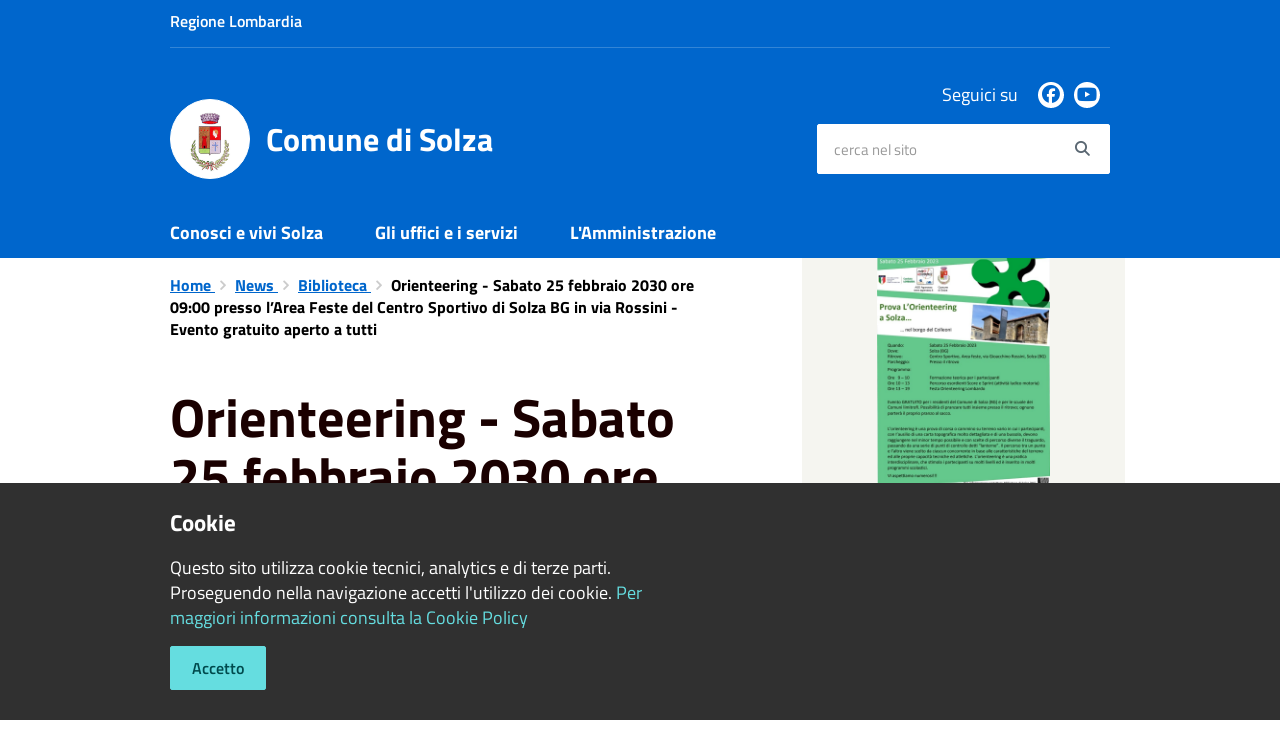

--- FILE ---
content_type: text/html; charset=UTF-8
request_url: https://comune.solza.bg.it/it/news/129923/orienteering-sabato-25-febbraio-2030-ore-09-00-presso-larea-feste-del-centro-sportivo-di-solza-bg-in-via-rossini-evento-gratuito-aperto-a-tutti-13-02-2023
body_size: 50086
content:
<!DOCTYPE html>
<html class="no-js" lang="it">
    <head>
        <meta charset="utf-8">
        <meta name="viewport" content="width=device-width, initial-scale=1">
        <meta http-equiv="X-UA-Compatible" content="IE=edge"/>
        <meta name="csrf-token" content="gwAseqpyNPpg5pjcjM1fAwtE5pcXLKQRGrXZnaPA">
        <title>Orienteering - Sabato 25 febbraio 2030 ore 09:00 presso l’Area Feste del Centro Sportivo di Solza BG in via Rossini - Evento gratuito aperto a tutti - Comune di Solza</title>

        <link rel="stylesheet" href="/css/font-comunal/font-comunal.css">

        <!--[if lt IE 9]>
        <script src="/js/respond.min.js"></script>

        <![endif]-->

        <link rel="stylesheet" href="/css/spid-sp-access-button.min.css" />
        <link rel="stylesheet" href="/css/municipium.css?id=72c008831827b4d40943">
        <link rel="stylesheet" href="/css/bootstrap.css?id=e4086050b409b869fdc4">
        <link rel="stylesheet" href="/css/app.css?id=d597eb01951e4ca45f69">

        <link rel="stylesheet" href="/css/leaflet/leaflet.css" crossorigin=""/>
        <link rel="stylesheet" href="/css/ionicons/ionicons.min.css">
        <link rel="stylesheet" href="/css/leaflet/MarkerCluster.css" />
        <link rel="stylesheet" href="/css/leaflet/MarkerCluster.Default.css" />
        <link rel="stylesheet" href="/css/leaflet/Control.Geocoder.css" />

        <!-- Load Esri Leaflet Geocoder from CDN -->
        <link rel="stylesheet" href="/css/leaflet/esri-leaflet-geocoder.css" crossorigin="">

        <style>
        
        #header-sticky {
            background-color: #0066CC;
            color: #FFFFFF;
        }
        .header-navbar .dropdown-menu {
            background-color: #00478e;
            border-color: #00478e;
        }

        .languages__item {
            border-color: #0066CC;
            color: #00478e;
        }

        #site-header .socials li a {
            color: #0066CC;
        }

        #site-header .socials li a:hover {
            color: #0066CC;
        }

        #site-header #search #search-input:focus {
            outline: 3px solid #00478e;
        }

        .events-bar {
            background-color: #0066CC;
        }

        .event__detail {
            background-color: #00478e;
        }

        .event--selected {
            background-color: #00478e;
        }

        .event:active, .event:focus, .event:hover {
            background-color: #00478e;
        }

        .insights ul li span span{
            background-color: #0066CC;
        }

        #progressbar .active {
            color: #0066CC;
        }

        #progressbar li.active:before,
        #progressbar li.active:after {
            background: #0066CC;
        }

        .progress-bar {
            background-color: #0066CC;
        }
        
        .funkyradio input:checked ~ label:before,
        .funkyradio input:checked ~ label:before {
            background-color: #0066CC;
        }

        .funkyradio input:empty ~ label:before,
        .funkyradio input:empty ~ label:before {
            background-color: #0066CC;
        }

        #msform .action-button {
            background: #0066CC;
        }

        #msform .action-button:hover,
        #msform .action-button:focus {
            background-color: #005bb7;
        }

        #msform input:focus,
        #msform textarea:focus {
            border: 1px solid #0066CC;
        }
        
        .responsive-table thead th {
            background-color: #0066CC;
            border: 1px solid #0066CC;
        }

        .responsive-table thead th {
            background-color: #0066CC;
            border: 1px solid #0066CC;
        }

        @media (min-width: 480px) {
            .responsive-table tbody th[scope=row] {
                border-left: 1px solid #0066CC;
                border-bottom: 1px solid #0066CC;
            }

            .responsive-table tbody td {
                border-left: 1px solid #0066CC;
                border-bottom: 1px solid #0066CC;
                border-right: 1px solid #0066CC;
            }

            .responsive-table tbody td:last-of-type {
                border-right: 1px solid #0066CC;
            }
        }

        @media (max-width: 767px) {
            .responsive-table tbody th[scope=row] {
                background-color: #0066CC;
            }
        }

        .page-father-button {
            background-color: #0066CC;
        }

        .page-father-button:hover {
            background-color: #005bb7;
        }

        .page-father-button:focus {
            background-color: #005bb7;
        }

        .issue-button {
            background-color: #0066CC!important;
            border-color: #0066CC!important;
        }

        .issue-button:hover{
            background-color: #005bb7!important;
            border-color: #005bb7!important;
        }

        .issue-button:active{
            background-color: #005bb7 !important;
            border-color: #005bb7!important;
        }

        .colored {
            background-color: #0066CC !important;
            border-color: #0066CC !important;
            color: white !important;
        }

        .btn-auth:hover {
            background-color: #005bb7;
        }

        .responsive-table thead th {
            background-color: #0066CC;
            border: 1px solid #0084ff;
        }

        .responsive-table thead th {
            background-color: #0066CC;
            border: 1px solid #0084ff;
        }

        @media (min-width: 480px) {
            .responsive-table tbody th[scope=row] {
                border-left: 1px solid #0084ff;
                border-bottom: 1px solid #0084ff;
            }

            .responsive-table tbody td {
                border-left: 1px solid #0084ff;
                border-bottom: 1px solid #0084ff;
                border-right: 1px solid #0084ff;
            }

            .responsive-table tbody td:last-of-type {
                border-right: 1px solid #0084ff;
            }
        }

        @media (max-width: 767px) {
            .responsive-table tbody th[scope=row] {
                background-color: #0066CC;
            }
        }
        .navbar-alerts-link-active{
            background-color: #0066CC;
        }

        .responsive-table thead th {
            background-color: #0066CC;
            border: 1px solid #0084ff;
        }

        .responsive-table thead th {
            background-color: #0066CC;
            border: 1px solid #0084ff;
        }

        @media (min-width: 480px) {
            .responsive-table tbody th[scope=row] {
                border-left: 1px solid #0084ff;
                border-bottom: 1px solid #0084ff;
            }

            .responsive-table tbody td {
                border-left: 1px solid #0084ff;
                border-bottom: 1px solid #0084ff;
                border-right: 1px solid #0084ff;
            }

            .responsive-table tbody td:last-of-type {
                border-right: 1px solid #0084ff;
            }
        }

        @media (max-width: 767px) {
            .responsive-table tbody th[scope=row] {
                background-color: #0066CC;
            }
        }

        .btn-personal {
            background-color: #0066CC!important;
            border-color: #0066CC!important;
            color:  white !important
        }
        .btn-personal:hover {
            background-color: #0066CC!important;
            border-color: #0066CC!important;
            color:  white !important
        }
        .btn-personal:active {
            background-color: #0066CC!important;
            border-color: #0066CC!important;
        }
        .btn-personal:focus {
            background-color: #0066CC!important;
            border-color: #0066CC!important;
            box-shadow: none;
        }
        .btn-personal .rounded-icon {
            fill:  white;
        }
    .home__title {
                color: #0066CC;
            }

            .menu__title--1 {
                border-top-color: #0066CC;
            }

            .insights ul li a i, .insights ul li span i {
                background-color: #0066CC;
            }

            .mobile-menu__content__header {
                background: #0066CC;
            }
            
        .box--blue {
            background-color: #0066CC;
        }

        .box--blue .box__button {
            background-color: #005bb7;
        }

        .foreground-news {
            background-color: #0066CC;
        }

        .box--blue .box__button:hover, .box--blue .box__button:focus, .box--blue .box__button:active {
            background-color: #0051a3;
        }

        footer #footer-feedback {
            background-color: #0066CC;
        }

        footer #footer-banner {
            background-color: #0066CC;
        }
        
    </style>

        <script src="/js/modernizr.js"></script>
        <meta name="description" content="Sito ufficiale Comune di Solza">
<meta property="og:title" content="Orienteering - Sabato 25 febbraio 2030 ore 09:00 presso l’Area Feste del Centro Sportivo di Solza BG in via Rossini - Evento gratuito aperto a tutti" />
<meta property="og:locale" content="it_IT" />
<meta property="og:description" content="" />
<meta property="og:type" content="website" />
<meta property="og:url" content="https://comune.solza.bg.it/it/news/129923/orienteering-sabato-25-febbraio-2030-ore-09-00-presso-larea-feste-del-centro-sportivo-di-solza-bg-in-via-rossini-evento-gratuito-aperto-a-tutti-13-02-2023" />
<meta property="og:image" content="https://solza-api.municipiumapp.it/s3/720x960/s3/6958/media/orienteering.jpg" />



    <link rel="icon" type="image/png" href="https://solza-api.municipiumapp.it/s3/150x150/s3/6958/sito/stemma.jpg">
    <link rel="apple-touch-icon" href="https://solza-api.municipiumapp.it/s3/150x150/s3/6958/sito/stemma.jpg">

    


<!-- Attenzione a buttare script lato API -->
     
    </head>
    <body>
                <header id="header-sticky" class="" role="navigation">
    <div id="header-bar">
    <div class="container">
        <div class="row">
            <div class="col-xs-6">
                <div class="header-bar__region">
                                    <a class="a_no_url">
                                                    Regione Lombardia
                                </a>
                </div>
            </div>
            <div class="col-xs-6" style="display:inline-flex; justify-content: flex-end;">
                                                                            </div>
            <div class="col-xs-12">
                <div class="header-bar__separator">
                </div>
            </div>

        </div>
    </div>
</div>
<script>
const button = document.getElementsByClassName("header-bar__languages__button")[0];
const buttonUser = document.getElementsByClassName("header-bar__user__button")[0];
if(button != null) {
    button.addEventListener('click', function(event){
        event.preventDefault();
        var ul = document.getElementsByClassName("header-bar__languages")[0];
        var open = document.getElementsByClassName("open")[0];
        if(open == null)
            ul.classList.add("open");
        else
            ul.classList.remove("open");
    });
}
if(buttonUser != null) {
    buttonUser.addEventListener('click', function(event){
        event.preventDefault();
        var ul = document.getElementsByClassName("header-bar__user")[0];
        var open = document.getElementsByClassName("open")[0];
        if(open == null)
            ul.classList.add("open");
        else
            ul.classList.remove("open");
    });
}
</script>
    <div id="site-header" class="header-center">
    <div id="site-header-overlay">

    </div>
    <div class="container">
        <div class="row">
            <div class="col-xs-8 col-sm-8 col-md-8 header-center__municipality-container">
                <a href="/" class="municipality" title="Comune di Solza">
            <span class="municipality__squared">
            <img src="//solza-api.municipiumapp.it/s3/150x150/s3/6958/sito/stemma.jpg" alt="logo">
        </span>
    
            <span class="municipality__name">
            <span class="municipality__name__site-name">
                Comune di Solza
            </span>
        </span>
    </a>
            </div>
            <div class="col-xs-4 header-center__buttons-container">

                <button class="hamburger " type="button" id="menu-open">
                  <span class="hamburger-box">
                    <span class="hamburger-inner">
                        <span class="sr-only">Menù</span>
                    </span>
                  </span>
                </button>

                <button type="button" id="search-open">
                    <span class="fa fa-search" aria-hidden="true"></span><span class="sr-only">site.searc</span>
                </button>
            </div>
            <div class="col-xs-12 col-sm-4 col-md-4" id="site-header-left">

                <div id="header-socials">
                                            <ul class="socials ">
                                    <li>
                    <a href="https://www.facebook.com/comunedisolza" title="Facebook" target="_blank">
                        <span class="fab fa-facebook"></span>
                    </a>
                </li>
                                                                    <li>
                    <a href="https://www.youtube.com/channel/UCC2BJ9t4PJQ11xKbZ1wYnwg" title="Youtube" target="_blank">
                        <span class="fab fa-youtube"></span>
                    </a>
                </li>
                                                                                                                            </ul>
                        <span id="header-socials__title">
                            Seguici su
                        </span>
                                    </div>


                <form id="search" role="search" method="post" action="https://comune.solza.bg.it/it/search">
                    <input type="hidden" name="_token" value="gwAseqpyNPpg5pjcjM1fAwtE5pcXLKQRGrXZnaPA">
                    <label id="search-input-label" for="search-input" class="sr-only">cerca nel sito</label>
                    <input
                        type="text"
                        placeholder="cerca nel sito"
                        id="search-input"
                        class="form-control" name="search"
                        value=""
                        title="cerca nel sito"
                    />
                    <button type="submit" id="search-btn" title="cerca nel sito">
                        <span class="fa fa-search">
                            <span class="sr-only">Search</span>
                        </span>
                    </button>
                </form>
            </div>

        </div>
    </div>

</div>
    <div class="header-navbar navbar bs-docs-nav" id="top"  >
    <div class="container">
        <ul class="main-menu" >
                                                <li>
        <a href="https://comune.solza.bg.it/it/menu/147800" class="">
            Conosci e vivi Solza
        </a>
    </li>
                                                                <li>
        <a href="https://comune.solza.bg.it/it/menu/147801" class="">
            Gli uffici e i servizi 
        </a>
    </li>
                                                                <li>
        <a href="https://comune.solza.bg.it/it/menu/147803" class="">
            L&#039;Amministrazione
        </a>
    </li>
                                    </ul>
    </div>
</div>
</header>
        <div class="mobile-menu" id="mobile-menu">
    <div class="mobile-menu__overlay">

    </div>
    <div class="mobile-menu__content">
        <div class="mobile-menu__content__header">
            <button class="hamburger hamburger--collapse is-active" type="button" id="menu-close">
                  <span class="hamburger-box">
                    <span class="hamburger-inner">
                        <span class="sr-only">Menù</span>
                    </span>
                    
                  </span>
            </button>
        </div>
        <div class="mobile-menu__content__menu">
            <ul>
                                                            <li>
        <a href="https://comune.solza.bg.it/it/menu/147800" class="">
            Conosci e vivi Solza
        </a>
    </li>
                                                                                <li>
        <a href="https://comune.solza.bg.it/it/menu/147801" class="">
            Gli uffici e i servizi 
        </a>
    </li>
                                                                                <li>
        <a href="https://comune.solza.bg.it/it/menu/147803" class="">
            L&#039;Amministrazione
        </a>
    </li>
                                                                                                </ul>
        </div>

    </div>

</div>

        <main id="main-container" role="main">
            
    <div class="page">
        <div class="container">
            <div class="row">
                                    <div class="col-sm-7">
                                    <div class="content bg bg--white word-wrap-break-word">

                        <ol class="breadcrumb">
    <li>
        <a href="https://comune.solza.bg.it/it">
            Home
        </a>
    </li>
    
    
            <li>
            <a href="https://comune.solza.bg.it/it/news">
                News
            </a>
        </li>
    
            <li>
            <a href="https://comune.solza.bg.it/it/news-category/129923">
                Biblioteca
            </a>
        </li>
    
    
    
    
    
    

    
    
    
                                                
    
    
    
    
            <li class="active">
            Orienteering - Sabato 25 febbraio 2030 ore 09:00 presso l’Area Feste del Centro Sportivo di Solza BG in via Rossini - Evento gratuito aperto a tutti
        </li>
                        
        
        
    
            
    
    
    
    
    
    
    
    
        
    
    
    
    
    
    </ol>

                        <div class="content__header content__header--left">
    <h1 class="content__header__title ">
        
            
                            Orienteering - Sabato 25 febbraio 2030 ore 09:00 presso l’Area Feste del Centro Sportivo di Solza BG in via Rossini - Evento gratuito aperto a tutti
            
            
        
    </h1>

    

    
            
        <div class="content__header__subtitle">

                            Pubblicato il 13 febbraio 2023
                •
                                                                                                                <a href="https://comune.solza.bg.it/it/news-category/129923">
                        Biblioteca
                    </a>
                                                            ,
                                                            <a href="https://comune.solza.bg.it/it/news-category/129906">
                        Comune
                    </a>
                            
            
                            •
                <span>Via Gioacchino Rossini, 24030 Solza BG, Italia</span>
                    </div>
    
</div>
<div id="mobile-content-to">

</div>

                        
                        <p><img style="margin: 4px;" src="https://municipium-images-production.s3-eu-west-1.amazonaws.com/s3/6958/media/immagine-whatsapp-2023-02-10-ore-17-58-45.jpg" alt="Immagine WhatsApp 2023-02-10 ore 17.58.45" /></p>

                        <a class="attachment attachment--0" href="//solza-api.municipiumapp.it/s3/6958/allegati/orienteering.jpg" target="_blank">
    <div class="h3 attachment__title">
        <span class="icons8-Attach-Filled"></span> Orienteering
    </div>
        <div class="attachment__text">
                    Allegato 107.60 KB formato jpg
            </div>
    <div class="attachment__download">
        <span class="attachment__download__label">Scarica</span>
        <span class="icons8-Download-From-Cloud-Filled"></span>
    </div>
</a>
                        <hr>

                        
                        <div class="share-container">
        <div class="share-text">Condividi su:</div>

        <div>
            <a
                class="share share--facebook"
                href="javascript: void(0)"
                onclick="window.open('https://www.facebook.com/sharer/sharer.php?u=https%3A%2F%2Fcomune.solza.bg.it%2Fit%2Fnews%2F129923%2Forienteering-sabato-25-febbraio-2030-ore-09-00-presso-larea-feste-del-centro-sportivo-di-solza-bg-in-via-rossini-evento-gratuito-aperto-a-tutti-13-02-2023&amp;display=popup&amp;ref=plugin&amp;src=like&amp;kid_directed_site=0','sharer','toolbar=0,status=0,width=548,height=325');"
            >
                <span class="share__icon fab fa-facebook"></span>
                <span class="share__text">Facebook</span>
            </a>
            <a
                class="share share--twitter"
                href="https://twitter.com/intent/tweet?url=https%3A%2F%2Fcomune.solza.bg.it%2Fit%2Fnews%2F129923%2Forienteering-sabato-25-febbraio-2030-ore-09-00-presso-larea-feste-del-centro-sportivo-di-solza-bg-in-via-rossini-evento-gratuito-aperto-a-tutti-13-02-2023&amp;text=o+Sportivo+di+Solza+BG+in+via+Rossini+-+Evento+gratuito+aperto+a+tutti..."
                target="_blank"
            >
                <span class="share__icon fab fa-x-twitter"></span>
                <span class="share__text">Twitter</span>
            </a>
            <a
                class="share share--whatsapp"
                href="https://api.whatsapp.com/send?text=Orienteering+-+Sabato+25+febbraio+2030+ore+09%3A00+presso+l%E2%80%99Area+Feste+del+Centro+Sportivo+di+Solza+BG+in+via+Rossini+-+Evento+gratuito+aperto+a+tutti+-+https%3A%2F%2Fcomune.solza.bg.it%2Fit%2Fnews%2F129923%2Forienteering-sabato-25-febbraio-2030-ore-09-00-presso-larea-feste-del-centro-sportivo-di-solza-bg-in-via-rossini-evento-gratuito-aperto-a-tutti-13-02-2023"
                target="_blank"
            >
                <span class="share__icon fab fa-whatsapp"></span>
                <span class="share__text">Whatsapp</span>
            </a>
            <a
                class="share share--telegram"
                href="https://telegram.me/share/url?url=https://comune.solza.bg.it/it/news/129923/orienteering-sabato-25-febbraio-2030-ore-09-00-presso-larea-feste-del-centro-sportivo-di-solza-bg-in-via-rossini-evento-gratuito-aperto-a-tutti-13-02-2023&amp;text=Orienteering - Sabato 25 febbraio 2030 ore 09:00 presso l’Area Feste del Centro Sportivo di Solza BG in via Rossini - Evento gratuito aperto a tutti"
                target="_blank"
            >
                <span class="share__icon fab fa-telegram"></span>
                <span class="share__text">Telegram</span>
            </a>
            <a
                class="share share--linkedin"
                href="https://www.linkedin.com/sharing/share-offsite/?url=https://comune.solza.bg.it/it/news/129923/orienteering-sabato-25-febbraio-2030-ore-09-00-presso-larea-feste-del-centro-sportivo-di-solza-bg-in-via-rossini-evento-gratuito-aperto-a-tutti-13-02-2023"
                target="_blank"
            >
                <span class="share__icon fab fa-linkedin-square"></span>
                <span class="share__text">LinkedIn</span>
            </a>
        </div>
    </div>
                    </div>
                </div>
                                    <div class="col-sm-4 col-sm-offset-1 sidebar">
                        <div id="mobile-content-from">
                            <div class="sidebar-block sidebar-block--gallery">
                    <div class="image-container">
                <div class="image-container__content">
                    <img src="//solza-api.municipiumapp.it/s3/6958/media/orienteering.jpg" class="image-container__content__img" alt="Orienteering - Sabato 25 febbraio 2030 ore 09:00 presso l’Area Feste del Centro Sportivo di Solza BG in via Rossini - Evento gratuito aperto a tutti">
                </div>
            </div>
            </div>
                            <div class="rectangle-map-detail"
        style="background-image: url('https://comune.solza.bg.it/images/maps/blurry-map.png')">
        <div class="button-center">
            <button id="show_map_location" class="btn btn-primary">Visualizza in Mappa</button>
        </div>  
    </div>
    <div class="sidebar-block">
        <div id="map-location" class="sidebar-block__map">

        </div>
    </div>
                        </div>
                        <div class="sidebar-block sidebar-block--padded sidebar-block--grey">
        <div class="h2 sidebar-block__title">
            Notizie correlate
        </div>
        <ul class="sidebar-block__list">
                                            <li>
                                            <a href="https://comune.solza.bg.it/it/news/aspettando-il-natale-con-associazioni-e-commercianti-nellatmosfera-natalizia-del-piccolo-borgo-di-solza" class="sidebar-block__link">
                            Aspettando Natale con Associazioni e Commercianti nell’atmosfera del piccolo borgo di Solza
                        </a>
                                    </li>
                                            <li>
                                            <a href="https://comune.solza.bg.it/it/news/un-regalo-per-santa-lucia" class="sidebar-block__link">
                            Un regalo per Santa Lucia
                        </a>
                                    </li>
                                            <li>
                                            <a href="https://comune.solza.bg.it/it/news/lisola-in-cammino-insieme-contro-la-violenza-sulle-donne" class="sidebar-block__link">
                            L’ISOLA IN CAMMINO #INSIEME contro la violenza sulle donne
                        </a>
                                    </li>
                                            <li>
                                            <a href="https://comune.solza.bg.it/it/news/lo-porto-in-ospedale-1917957" class="sidebar-block__link">
                            &quot;Lo porto in ospedale?&quot;
                        </a>
                                    </li>
                                            <li>
                                            <a href="https://comune.solza.bg.it/it/news/incontro-teorico-pratico-di-primo-soccorso-pediatrico-e-disostruzione-pediatrica" class="sidebar-block__link">
                            Incontro teorico-pratico di primo soccorso pediatrico e disostruzione pediatrica
                        </a>
                                    </li>
                                            <li>
                                            <a href="https://comune.solza.bg.it/it/news/che-passione-leggere-fin-da-piccoli" class="sidebar-block__link">
                            Che passione leggere fin da piccoli!
                        </a>
                                    </li>
                                            <li>
                                            <a href="https://comune.solza.bg.it/it/news/notte-in-biblioteca-indagini-in-cucina-sabato-29-marzo-2025-ore-21-00-biblioteca-di-solza-per-bambine-e-bambini-di-3a-4a-e-5a-elementare" class="sidebar-block__link">
                            NOTTE IN BIBLIOTECA – INDAGINI IN CUCINA - sabato 29 marzo 2025 ore 21.00 - biblioteca di Solza - per bambine e bambini di 3a, 4a, e 5a elementare
                        </a>
                                    </li>
                                            <li>
                                            <a href="https://comune.solza.bg.it/it/news/tierra-un-viaggio-tra-lingua-e-memoria-sabato-29-marzo-ore-18-30-biblioteca-di-solza" class="sidebar-block__link">
                            TIERRA! UN VIAGGIO TRA LINGUA E MEMORIA - sabato 29 marzo ore 18.30 - biblioteca di Solza
                        </a>
                                    </li>
                                            <li>
                                            <a href="https://comune.solza.bg.it/it/news/rassegna-terra-di-mezzo-la-storia-siamo-noi-per-ragazzi-e-dai-7-anni-sabato-28-09-ore-21-00-c-o-tensostruttura-dell-oratorio-di-solza" class="sidebar-block__link">
                            Rassegna Terra di Mezzo: LA STORIA SIAMO NOI - per ragazzi/e dai 7 anni - Sabato 28/09 ore 21.00 c/o Tensostruttura dell&#039;Oratorio di Solza 
                        </a>
                                    </li>
                                            <li>
                                            <a href="https://comune.solza.bg.it/it/news/premiazione-e-merenda-in-compagnia-per-tutti-i-superlettori-estate-2024" class="sidebar-block__link">
                            Premiazione e merenda in compagnia per tutti i SuperLettori estate 2024
                        </a>
                                    </li>
                    </ul>
    </div>
                    </div>
                            </div>
        </div>
    </div>
        </main>

        <footer>

    
        <div id="footer-contacts">
        <div class="container">
            <div class="row">
                <div class="col-xs-12">
                    <a href="/" class="municipality" title="Comune di Solza">
            <span class="municipality__squared">
            <img src="//solza-api.municipiumapp.it/s3/150x150/s3/6958/sito/stemma.jpg" alt="logo">
        </span>
    
            <span class="municipality__name">
            <span class="municipality__name__site-name">
                Comune di Solza
            </span>
        </span>
    </a>
                </div>
            </div>
        </div>
                                    <div class="container">
                    <div class="row">
                                                    <div class="col-xs-12 col-md-9">
                                <div class="footer-contacts-title">
    Recapiti e contatti
</div>
<div class="container-fluid">
    <div class="row">
        <div class="col-sm-6 col-md-7">
            <div class="footer-contacts-content">
                                    <span class="adr">
                                            <span class="street-address">Piazza B. Colleoni, 2 (presso Castello Colleoni)</span>
                                        </span>
                                                    <div>
                        <span>Codice Fiscale:</span>
                        82003170162
                    </div>
                                                    <div>
                        <span>P.Iva:</span>
                        00802350165
                    </div>
                                            </div>
        </div>
        <div class="col-sm-6 col-md-5">

            <div class="footer-contacts-content">
                                    <div>
                        <span class="tel"><span class="type">Telefono:</span> 035901213</span>
                    </div>
                                                    <div>
                        <span class="tel"><span class="type">Fax:</span> 035.4948365</span>
                    </div>
                                                    <div>
                        <span>Email:</span>
                        <a href="mailto:comune@comune.solza.bg.it">comune@comune.solza.bg.it</a>
                    </div>
                                                    <div>
                        <span>Pec:</span>
                        <a href="mailto:protocollocomunesolza@pec.comunesolzacert.eu">protocollocomunesolza@pec.comunesolzacert.eu</a>
                    </div>
                                            </div>
        </div>
    </div>
</div>
                            </div>
                            <div class="col-xs-12 col-md-3">
                                <div class="footer-contacts-title footer-contacts-title-last">
    Seguici su
</div>
<div class="container-fluid">
    <div class="row">
        <div class="col-xs-12">
            <div class="footer-contacts-content">
                <ul class="socials socials--blue">
                                    <li>
                    <a href="https://www.facebook.com/comunedisolza" title="Facebook" target="_blank">
                        <span class="fab fa-facebook"></span>
                    </a>
                </li>
                                                                    <li>
                    <a href="https://www.youtube.com/channel/UCC2BJ9t4PJQ11xKbZ1wYnwg" title="Youtube" target="_blank">
                        <span class="fab fa-youtube"></span>
                    </a>
                </li>
                                                                                                                            </ul>
            </div>
        </div>
    </div>
</div>
                            </div>
                                            </div>
                </div>
                    
        <div class="container">
            <div class="row">
                <div class="col-xs-12">
                    <div class="footer-separator"></div>
                </div>
            </div>
        </div>
    </div>

    <div id="footer-bottom">
        <div class="container">
            <div class="row">
                <div class="col-xs-12 col-md-6">
                    <ul id="footer-menu">
    <li class="">
        <a href="https://comune.solza.bg.it/it/feeds" title="Feed Rss">
            <span class="fa fa-rss"></span>
        </a>
    </li>
    <li class="">
        <a href="https://comune.solza.bg.it/it/accessibility">
            Accessibilità
        </a>
    </li>

    <li class="">
        <a href="https://comune.solza.bg.it/it/privacy">
            Privacy
        </a>
    </li>
    <li class="">
        <a href="https://comune.solza.bg.it/it/cookie">
            Cookie
        </a>
    </li>
    <li class="">
        <a href="https://comune.solza.bg.it/it/sitemap">
            Mappa del sito
        </a>
    </li>
                        <li class=" ">
        <a href="https://form.agid.gov.it/view/1e9127e0-930e-11f0-b9ee-27fd01310556"  target="_blank" >
            Dichiarazione di Accessibilità
                    </a>
            </li>
            </ul>
                </div>
                <div class="col-xs-12 col-md-6">
                    <div id="footer-copy">
                                                                                    Copyright © 2026 • Comune di Solza • Powered by <a href="http://www.municipiumapp.it">Municipium</a> • <a href=https://cloud.municipiumapp.it/admin>Accesso redazione</a>
                                                                        </div>
                </div>
            </div>
        </div>
    </div>

</footer>

<div id="cookie">
            <div class="container">
                <div class="row">
                    <div class="col-xs-12 col-sm-7">
                        <div id="cookie__title">
                            Cookie
                        </div>
                        <div id="cookie__text">
                            
                            Questo sito utilizza cookie tecnici, analytics e di terze parti.  Proseguendo nella navigazione accetti l'utilizzo dei cookie. <a href="https://comune.solza.bg.it/it/cookie">Per maggiori informazioni consulta la Cookie Policy</a>
                        </div>
                        <div id="cookie__buttons">
                            
                            <a href="#" id="cookie-accept">Accetto</a>
                        </div>
                    </div>
                </div>
            </div>
        </div>
    
        <a href="#" title="torna all'inizio dei contenuti" id="scroll-top" class="hidden-xs hidden-sm hidden-md">
            <span class="fa fa-angle-up" aria-hidden="true"></span>
            
        </a>

            <script>
        map_location = {
            'title': 'Orienteering - Sabato 25 febbraio 2030 ore 09:00 presso l’Area Feste del Centro Sportivo di Solza BG in via Rossini - Evento gratuito aperto a tutti',
            'address': 'Via Gioacchino Rossini, 24030 Solza BG, Italia',
                        'latitude': 45.6786802,
            'longitude': 9.485727
            

        };
    </script>

        <script src="/js/vendor.js?id=625b1ead45e009f6111a"></script>
        <script src="/js/all.js?id=efdeb836a46c5dc28958"></script>
        <script src="/js/spid-sp-access-button.min.js"></script>

        <script src="/js/multiselect.js?id=906e7aae07659fde699c"></script>


        <script src="/js/leaflet/leaflet.js" crossorigin=""></script>

        <script src="/js/leaflet/leaflet.markercluster-src.js"></script>
        <script src="/js/leaflet/Control.Geocoder.js"></script>

        <!-- Load Esri Leaflet from CDN -->
        <script src="/js/leaflet/esri-leaflet.js" crossorigin=""></script>

        <!-- Load Esri Leaflet Geocoder from CDN -->
        <script src="/js/leaflet/esri-leaflet-geocoder.js" crossorigin=""></script>

        <script type="module" src="https://apis.maggioli.cloud/rest/captcha/v2/widget.module.min.js?version=1.1" async defer></script>

        <script>
            var _rollbarConfig = {
                accessToken: "b32dc454061a4d5cbfdae69711d89232",
                captureUncaught: true,
                captureUnhandledRejections: true,
                payload: {
                    environment: "production"
                },
                ignoredMessages: ["Script error."]

            };
            // Rollbar Snippet
            !function (r) {
                function e(n) {
                    if (o[n]) return o[n].exports;
                    var t = o[n] = {exports: {}, id: n, loaded: !1};
                    return r[n].call(t.exports, t, t.exports, e), t.loaded = !0, t.exports
                }

                var o = {};
                return e.m = r, e.c = o, e.p = "", e(0)
            }([function (r, e, o) {
                "use strict";
                var n = o(1), t = o(4);
                _rollbarConfig = _rollbarConfig || {}, _rollbarConfig.rollbarJsUrl = _rollbarConfig.rollbarJsUrl || "/js/rollbar.min.js", _rollbarConfig.async = void 0 === _rollbarConfig.async || _rollbarConfig.async;
                var a = n.setupShim(window, _rollbarConfig), l = t(_rollbarConfig);
                window.rollbar = n.Rollbar, a.loadFull(window, document, !_rollbarConfig.async, _rollbarConfig, l)
            }, function (r, e, o) {
                "use strict";

                function n(r) {
                    return function () {
                        try {
                            return r.apply(this, arguments)
                        } catch (r) {
                            try {
                                console.error("[Rollbar]: Internal error", r)
                            } catch (r) {
                            }
                        }
                    }
                }

                function t(r, e) {
                    this.options = r, this._rollbarOldOnError = null;
                    var o = s++;
                    this.shimId = function () {
                        return o
                    }, "undefined" != typeof window && window._rollbarShims && (window._rollbarShims[o] = {handler: e, messages: []})
                }

                function a(r, e) {
                    if (r) {
                        var o = e.globalAlias || "Rollbar";
                        if ("object" == typeof r[o]) return r[o];
                        r._rollbarShims = {}, r._rollbarWrappedError = null;
                        var t = new p(e);
                        return n(function () {
                            e.captureUncaught && (t._rollbarOldOnError = r.onerror, i.captureUncaughtExceptions(r, t, !0), i.wrapGlobals(r, t, !0)), e.captureUnhandledRejections && i.captureUnhandledRejections(r, t, !0);
                            var n = e.autoInstrument;
                            return e.enabled !== !1 && (void 0 === n || n === !0 || "object" == typeof n && n.network) && r.addEventListener && (r.addEventListener("load", t.captureLoad.bind(t)), r.addEventListener("DOMContentLoaded", t.captureDomContentLoaded.bind(t))), r[o] = t, t
                        })()
                    }
                }

                function l(r) {
                    return n(function () {
                        var e = this, o = Array.prototype.slice.call(arguments, 0), n = {shim: e, method: r, args: o, ts: new Date};
                        window._rollbarShims[this.shimId()].messages.push(n)
                    })
                }

                var i = o(2), s = 0, d = o(3), c = function (r, e) {
                    return new t(r, e)
                }, p = d.bind(null, c);
                t.prototype.loadFull = function (r, e, o, t, a) {
                    var l = function () {
                        var e;
                        if (void 0 === r._rollbarDidLoad) {
                            e = new Error("rollbar.js did not load");
                            for (var o, n, t, l, i = 0; o = r._rollbarShims[i++];) for (o = o.messages || []; n = o.shift();) for (t = n.args || [], i = 0; i < t.length; ++i) if (l = t[i], "function" == typeof l) {
                                l(e);
                                break
                            }
                        }
                        "function" == typeof a && a(e)
                    }, i = !1, s = e.createElement("script"), d = e.getElementsByTagName("script")[0], c = d.parentNode;
                    s.crossOrigin = "", s.src = t.rollbarJsUrl, o || (s.async = !0), s.onload = s.onreadystatechange = n(function () {
                        if (!(i || this.readyState && "loaded" !== this.readyState && "complete" !== this.readyState)) {
                            s.onload = s.onreadystatechange = null;
                            try {
                                c.removeChild(s)
                            } catch (r) {
                            }
                            i = !0, l()
                        }
                    }), c.insertBefore(s, d)
                }, t.prototype.wrap = function (r, e, o) {
                    try {
                        var n;
                        if (n = "function" == typeof e ? e : function () {
                            return e || {}
                        }, "function" != typeof r) return r;
                        if (r._isWrap) return r;
                        if (!r._rollbar_wrapped && (r._rollbar_wrapped = function () {
                            o && "function" == typeof o && o.apply(this, arguments);
                            try {
                                return r.apply(this, arguments)
                            } catch (o) {
                                var e = o;
                                throw"string" == typeof e && (e = new String(e)), e._rollbarContext = n() || {}, e._rollbarContext._wrappedSource = r.toString(), window._rollbarWrappedError = e, e
                            }
                        }, r._rollbar_wrapped._isWrap = !0, r.hasOwnProperty)) for (var t in r) r.hasOwnProperty(t) && (r._rollbar_wrapped[t] = r[t]);
                        return r._rollbar_wrapped
                    } catch (e) {
                        return r
                    }
                };
                for (var u = "log,debug,info,warn,warning,error,critical,global,configure,handleUncaughtException,handleUnhandledRejection,captureEvent,captureDomContentLoaded,captureLoad".split(","), f = 0; f < u.length; ++f) t.prototype[u[f]] = l(u[f]);
                r.exports = {setupShim: a, Rollbar: p}
            }, function (r, e) {
                "use strict";

                function o(r, e, o) {
                    if (r) {
                        var t;
                        "function" == typeof e._rollbarOldOnError ? t = e._rollbarOldOnError : r.onerror && !r.onerror.belongsToShim && (t = r.onerror, e._rollbarOldOnError = t);
                        var a = function () {
                            var o = Array.prototype.slice.call(arguments, 0);
                            n(r, e, t, o)
                        };
                        a.belongsToShim = o, r.onerror = a
                    }
                }

                function n(r, e, o, n) {
                    r._rollbarWrappedError && (n[4] || (n[4] = r._rollbarWrappedError), n[5] || (n[5] = r._rollbarWrappedError._rollbarContext), r._rollbarWrappedError = null), e.handleUncaughtException.apply(e, n), o && o.apply(r, n)
                }

                function t(r, e, o) {
                    if (r) {
                        "function" == typeof r._rollbarURH && r._rollbarURH.belongsToShim && r.removeEventListener("unhandledrejection", r._rollbarURH);
                        var n = function (r) {
                            var o, n, t;
                            try {
                                o = r.reason
                            } catch (r) {
                                o = void 0
                            }
                            try {
                                n = r.promise
                            } catch (r) {
                                n = "[unhandledrejection] error getting `promise` from event"
                            }
                            try {
                                t = r.detail, !o && t && (o = t.reason, n = t.promise)
                            } catch (r) {
                                t = "[unhandledrejection] error getting `detail` from event"
                            }
                            o || (o = "[unhandledrejection] error getting `reason` from event"), e && e.handleUnhandledRejection && e.handleUnhandledRejection(o, n)
                        };
                        n.belongsToShim = o, r._rollbarURH = n, r.addEventListener("unhandledrejection", n)
                    }
                }

                function a(r, e, o) {
                    if (r) {
                        var n, t, a = "EventTarget,Window,Node,ApplicationCache,AudioTrackList,ChannelMergerNode,CryptoOperation,EventSource,FileReader,HTMLUnknownElement,IDBDatabase,IDBRequest,IDBTransaction,KeyOperation,MediaController,MessagePort,ModalWindow,Notification,SVGElementInstance,Screen,TextTrack,TextTrackCue,TextTrackList,WebSocket,WebSocketWorker,Worker,XMLHttpRequest,XMLHttpRequestEventTarget,XMLHttpRequestUpload".split(",");
                        for (n = 0; n < a.length; ++n) t = a[n], r[t] && r[t].prototype && l(e, r[t].prototype, o)
                    }
                }

                function l(r, e, o) {
                    if (e.hasOwnProperty && e.hasOwnProperty("addEventListener")) {
                        for (var n = e.addEventListener; n._rollbarOldAdd && n.belongsToShim;) n = n._rollbarOldAdd;
                        var t = function (e, o, t) {
                            n.call(this, e, r.wrap(o), t)
                        };
                        t._rollbarOldAdd = n, t.belongsToShim = o, e.addEventListener = t;
                        for (var a = e.removeEventListener; a._rollbarOldRemove && a.belongsToShim;) a = a._rollbarOldRemove;
                        var l = function (r, e, o) {
                            a.call(this, r, e && e._rollbar_wrapped || e, o)
                        };
                        l._rollbarOldRemove = a, l.belongsToShim = o, e.removeEventListener = l
                    }
                }

                r.exports = {captureUncaughtExceptions: o, captureUnhandledRejections: t, wrapGlobals: a}
            }, function (r, e) {
                "use strict";

                function o(r, e) {
                    this.impl = r(e, this), this.options = e, n(o.prototype)
                }

                function n(r) {
                    for (var e = function (r) {
                        return function () {
                            var e = Array.prototype.slice.call(arguments, 0);
                            if (this.impl[r]) return this.impl[r].apply(this.impl, e)
                        }
                    }, o = "log,debug,info,warn,warning,error,critical,global,configure,handleUncaughtException,handleUnhandledRejection,_createItem,wrap,loadFull,shimId,captureEvent,captureDomContentLoaded,captureLoad".split(","), n = 0; n < o.length; n++) r[o[n]] = e(o[n])
                }

                o.prototype._swapAndProcessMessages = function (r, e) {
                    this.impl = r(this.options);
                    for (var o, n, t; o = e.shift();) n = o.method, t = o.args, this[n] && "function" == typeof this[n] && ("captureDomContentLoaded" === n || "captureLoad" === n ? this[n].apply(this, [t[0], o.ts]) : this[n].apply(this, t));
                    return this
                }, r.exports = o
            }, function (r, e) {
                "use strict";
                r.exports = function (r) {
                    return function (e) {
                        if (!e && !window._rollbarInitialized) {
                            r = r || {};
                            for (var o, n, t = r.globalAlias || "Rollbar", a = window.rollbar, l = function (r) {
                                return new a(r)
                            }, i = 0; o = window._rollbarShims[i++];) n || (n = o.handler), o.handler._swapAndProcessMessages(l, o.messages);
                            window[t] = n, window._rollbarInitialized = !0
                        }
                    }
                }
            }]);
            // End Rollbar Snippet
        </script>

    </body>
</html>
